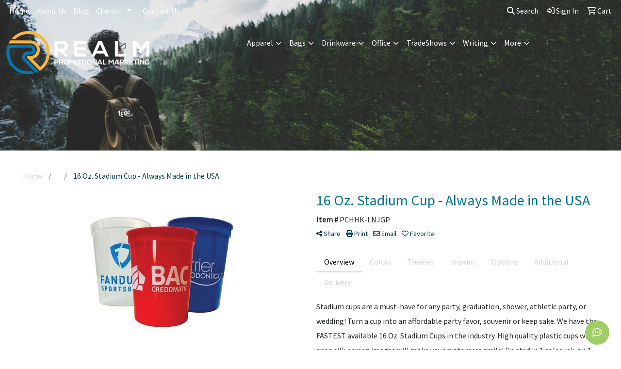

--- FILE ---
content_type: text/html
request_url: https://www.realmpromotions.com/we/we.dll/LiveChatCheck
body_size: 213
content:
0	Sorry, we don't have a live person to answer your questions at this time.  Please try back from 7am-7pm CST.	0